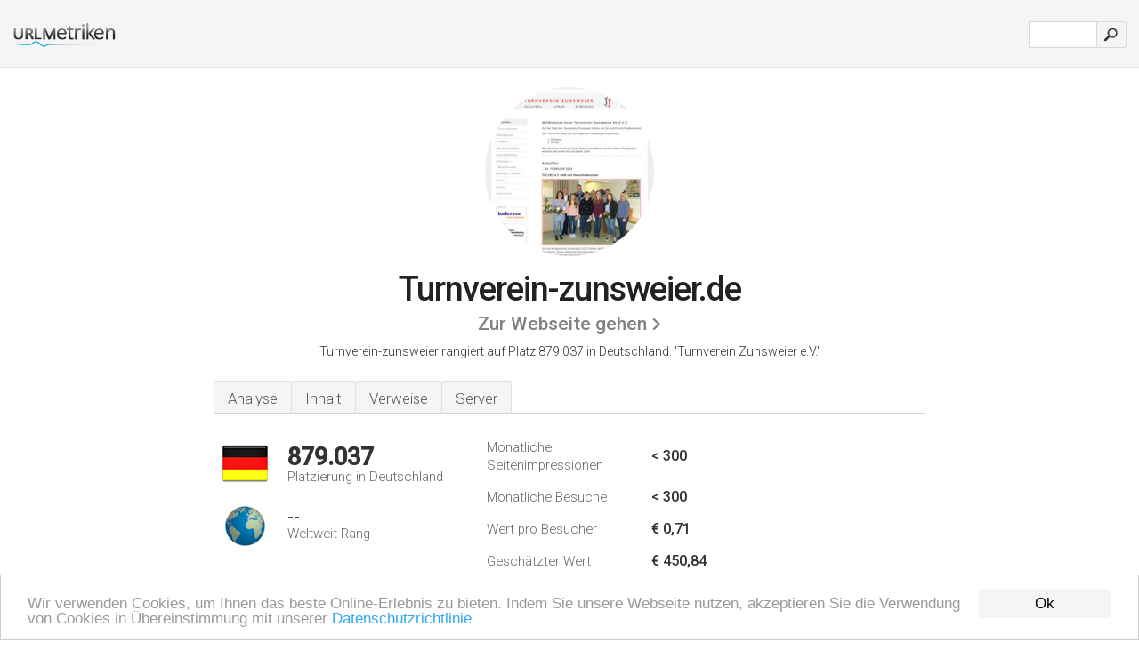

--- FILE ---
content_type: text/html; charset=UTF-8
request_url: http://urlm.de/www.turnverein-zunsweier.de
body_size: 4326
content:
<!DOCTYPE html PUBLIC "-//W3C//DTD XHTML 1.0 Strict//EN" "http://www.w3.org/TR/xhtml1/DTD/xhtml1-strict.dtd"><html xmlns="http://www.w3.org/1999/xhtml">



<head><meta http-equiv="Content-Type" content="text/html; charset=utf-8" /><title>www.Turnverein-zunsweier.de - Turnverein Zunsweier e.V.</title><meta name="description" content="In Deutschland, rangiert Turnverein-zunsweier.de auf Platz 879.037, mit geschätzten < 300 Besuchern im Monat. Klicken Sie hier um mehr Informationen zu dieser Webseite zu erhalten." /><meta name="keywords" content="turnverein-zunsweier.de, turnverein-zunsweier" />
<link rel="stylesheet" type="text/css" href="http://fonts.googleapis.com/css?family=Roboto:300,500" />
<link href="http://www.img-urlm.com/css/style_all_base_nhr.css" type="text/css" rel="stylesheet" />


<!-- Begin Cookie Consent plugin by Silktide - http://silktide.com/cookieconsent -->
<script type="text/javascript">
    window.cookieconsent_options = {"message":"Wir verwenden Cookies, um Ihnen das beste Online-Erlebnis zu bieten. Indem Sie unsere Webseite nutzen, akzeptieren Sie die Verwendung von Cookies in Übereinstimmung mit unserer ","dismiss":"Ok","learnMore":"Datenschutzrichtlinie","link":"http://urlm.de/datenschutz/","theme":"http://www.img-urlm.com/css/cconsent.css"};
</script>

<script type="text/javascript" src="//cdnjs.cloudflare.com/ajax/libs/cookieconsent2/1.0.9/cookieconsent.min.js""></script>
<!-- End Cookie Consent plugin -->





    	 
    	 
    	 







<link rel="icon" type="image" href="http://upulse.co/favicon.ico"/></head><body><div class="main_wrapper"><div class="main_header">
<div class="header_logo_de"><a href="/"><img alt="de" src="http://upulse.co/images/de/logo.gif" /></a></div>
<div class="search_div_main">
<div class="input_div">
<form method="post" action="/" id="check">
<input type="hidden" name="action" value="fetch_statistics" />
    <div id="masthead-search"> 
          <input type="text" name="url" id="url" value="" class="url" />
        </div>
    </div>    
<input class="submit" type="submit" value=""/>
</form>
    </div>
<div class="header_right_part">
</div>
</div><div class="page_middle_part_border"><div class="page_middle_part"><div class="page_right_part">
<div class="divimg">

<img class="img_thumbshot_image" src="http://www.img-urlm.com/i/turnverein-zunsweier.de.jpg" />

</div>
</div>
<div class="page_left_part"><div class="heading_div"><div class="h1top_div"><span>Turnverein-zunsweier.de</span></div>



<div class="em_f_div"><em class="f_sixteen_www"><a target="_blank" rel="nofollow" class="a_sixteen_gtn_sub" href="/g/sw/t/1594999" />Zur Webseite gehen</a></em></div>


<p class="para_sent_top">Turnverein-zunsweier rangiert auf Platz 879.037 in Deutschland. <!-- google_ad_section_start -->'Turnverein Zunsweier e.V.'<!-- google_ad_section_end --></p></div> 








<!-- google_ad_section_start(weight=ignore) --><div class="content_tabs"><ul class="idTabs"><li class="sum"><a href="#web">Analyse</a></li><li><a href="#content_t">Inhalt</a></li><li><a href="#links_two">Verweise</a></li><li><a href="#server_two">Server</a></li></ul></div><!-- google_ad_section_end --><div id="summary"><!-- google_ad_section_start(weight=ignore) --><div class="content_one_left"><p style="background: url('http://upulse.co/images/de.gif') no-repeat scroll left bottom transparent;" class="pfirst"><span class="pfirstspanone">879.037</span><span class="pfirstspantwo">Platzierung in Deutschland</span></p><p style="background: url('http://upulse.co/images/globe.gif') no-repeat scroll left bottom transparent;" class="psecond"><span class="psecondspanone">--</span><span class="pfirstspantwo">Weltweit Rang</span></p></div><div class="content_one_right"><table class="white_main"><tbody><tr><td class="wh_one">Monatliche Seitenimpressionen</td><td class="wh_two">< 300</td><td class="wh_three"></td></tr><tr><td class="wh_one">Monatliche Besuche</td><td class="wh_two">< 300</td><td class="wh_three"></td></tr><tr><td class="wh_one">Wert pro Besucher</td><td class="wh_two">€ 0,71<br /></td><td class="wh_three"></td></tr><tr><td class="wh_one">Geschätzter Wert</td><td class="wh_two">€ 450,84</td><td class="wh_three"></td></tr><tr><td class="wh_one">Externe Verweise</td><td class="wh_two">2</td><td class="wh_three"></td></tr><tr><td class="wh_one">Anzahl der Seiten</td><td class="wh_two">30</td><td class="wh_three"></td></tr></tbody></table></div><div style="clear: both;"></div><div class="content_two"><div class="bluegrad_small"><span>Schlagwörter</span></div><table class="dataTable"><tr><td> Nicht verfügbar</td></tr></table></div><div class="content_disclaim"><p class="disclaim"> Letzte Aktualisierung: 19.05.2018 . Geschätzte Werte, lesen Sie den Haftungsausschluss.</p></div><!-- google_ad_section_end --></div><div id="web"><!-- google_ad_section_start(weight=ignore) --><span id="content_t">Inhalt</span><h1>www.Turnverein-zunsweier.de</h1><!-- google_ad_section_end --><!-- google_ad_section_start --><ul class="links_ul"><li class="special_top"><span>Beliebte Seiten</span></li><li class="ulb"><a rel="nofollow" href="/g/c/t/367057" />turnverein-zunsweier.d..</a> Turnverein Zunsweier e.V. </li></ul><!-- google_ad_section_end --><!-- google_ad_section_start(weight=ignore) -->


<!-- google_ad_section_end --><span id="links_two">Verweise</span><!-- google_ad_section_start --><ul class="links_ul"><li class="special_top"><span>Verweise von </span></li><li class="ulb"><a rel="nofollow" href="/g/ud/t/1984002" /> tv-zunsweier.de</a> Turnverein Zunsweier e.V.</li><li class="ulb"><a rel="nofollow" href="/g/u/t/282867" /> tvzunsweier.de</a> Turnverein Zunsweier e.V.</li><li class="ulb"><a rel="nofollow" href="/g/u/b/941885" /> bimica.de</a> Bieser`s Homepage - News</li><li class="ulb"><a rel="nofollow" href="/g/u/s/2229386" /> svz-edelfans.de</a> SVZ Edelfans</li></ul><ul class="links_ul"><li class="special_top"><span>Verweise auf </span></li><li class="ulb"><a rel="nofollow" href="/g/o/t/13212851" />jiankangdao.de</a> Jian Kang Dao. Der Weg der Gesundheit.</li><li class="ulb"><a rel="nofollow" href="/g/o/t/13212853" />busses.de</a> Fotografie, Bildagentur und Webdesign Alexandra Buss</li></ul><!-- google_ad_section_end --><span id="server_two">Server</span><!-- google_ad_section_start(weight=ignore) --><table class="content_table_main"><tr class="tdblue"><td colspan="2">Serverort</td></tr><tr><td class="maptexttd"> Strato Rechenzentrum Berlin<br />Berlin<br />Berlin<br />Deutschland <br /> 52.52, 13.4</td><td class="maptexttdtwo"><div style="width: 100%; height:100px;" class="google-map" data-lat="52.52" data-lng=" 13.4"></div></td></tr></table><p class="fct">Ihr Web-Server befindet sich in Strato Rechenzentrum Berlin (Berlin, Berlin.) Ihre 2 Nameserver lauten <i>docks02.rzone.de</i>, und <i>shades16.rzone.de</i>. Die IP-Adresse der Webseite Turnverein-zunsweier.de lautet 81.169.145.75.</p><p class="bpad"><font class="ptab">IP:</font> 81.169.145.75</p></div><div id="server_three"><table class="content_table_main"><tr class="tdblue"><td> PING www. (81.169.145.75) 56(84) bytes of data.</td><td class="tdwidth"></td></tr><tr><td>64 bytes from w0b.rzone.de (81.169.145.75): icmp_req=1 ttl=243 </td><td class="tdwidth">134 ms</td></tr><tr><td>64 bytes from w0b.rzone.de (81.169.145.75): icmp_req=2 ttl=243 </td><td class="tdwidth">133 ms</td></tr><tr><td>64 bytes from w0b.rzone.de (81.169.145.75): icmp_req=3 ttl=243 </td><td class="tdwidth">134 ms</td></tr><tr><td></td><td class="tdwidth"></td></tr><tr><td>--- www. ping statistics ---</td><td class="tdwidth"></td></tr><tr><td>3 packets transmitted, 3 received, 0% packet loss, time 2003ms</td><td class="tdwidth"></td></tr><tr><td>rtt min/avg/max/mdev = 133.891/134.101/134.254/0.336 ms</td><td class="tdwidth"></td></tr><tr><td>rtt min/avg/max/mdev = 133.891/134.101/134.254/0.336 ms</td></tr></table><p class="fct">Die Vermessung der Verbindungsgeschwindigkeit mit dem Server führte zu einer Festsetzung von 134 ms.</p><!-- google_ad_section_end --></div><!-- google_ad_section_start(weight=ignore) --><div id="relatedn"><div class="similarbox">Ähnliche Domänen</div><ul id="relatedsites"><li><a href="/www.turnverein.at"><img class="smallthumb" src="[data-uri]" data-src="http://urlimg.co/turnverein.at.jpg" alt="turnverein.at Turnbetrieb, Abteilungen, Aktuelles" title="turnverein.at Turnbetrieb, Abteilungen, Aktuelles"></a><p>turnverein.at</p></li><li><a href="/www.turnverein.ch"><img class="smallthumb" src="[data-uri]" data-src="http://urlimg.co/turnverein.ch.jpg" alt=" Vorstand Frauenriege, Vorstand Aktivriege, Nachwuchsriege, Technische Kommission" title=" Vorstand Frauenriege, Vorstand Aktivriege, Nachwuchsriege, Technische Kommission"></a><p>turnverein.ch</p></li><li><a href="/www.turnverein.net"><img class="smallthumb" src="[data-uri]" data-src="http://urlimg.co/turnverein.net.jpg" alt="turnverein.net" title="turnverein.net"></a><p>turnverein.net</p></li><li><a href="/www.turnverein.org"><img class="smallthumb" src="[data-uri]" data-src="http://urlimg.co/turnverein.org.jpg" alt="Turnverein 1867 Bad Sobernheim e.V. | Willkommen" title="Turnverein 1867 Bad Sobernheim e.V. | Willkommen"></a><p>turnverein.org</p></li><li><a href="/www.turnverein07.de"><img class="smallthumb" src="[data-uri]" data-src="http://urlimg.co/turnverein07.de.jpg" alt="TV07 Watzenborn-Steinberg" title="TV07 Watzenborn-Steinberg"></a><p>turnverein07.de</p></li></ul></div><!-- google_ad_section_end --></div>




</div></div><div class="main_footer">
<!-- google_ad_section_start(weight=ignore) -->
<div id="container4">
	<div id="container3">
		<div id="container2">
			<div id="container1">
				<div id="col1">
				<ul>               

<li>
<a href="/sm/0/">0</a>
<a href="/sm/a/">A</a>
<a href="/sm/b/">B</a>
<a href="/sm/c/">C</a>
<a href="/sm/d/">D</a>
<a href="/sm/e/">E</a>
<a href="/sm/f/">F</a>
<a href="/sm/g/">G</a>
<a href="/sm/h/">H</a>
<a href="/sm/i/">I</a>
<a href="/sm/j/">J</a>
<a href="/sm/k/">K</a>
<a href="/sm/l/">L</a>
<a href="/sm/m/">M</a>
</li><li>
<a href="/sm/n/">N</a>
<a href="/sm/o/">O</a>
<a href="/sm/p/">P</a>
<a href="/sm/q/">Q</a>
<a href="/sm/r/">R</a>
<a href="/sm/s/">S</a>
<a href="/sm/t/">T</a>
<a href="/sm/u/">U</a>
<a href="/sm/v/">V</a>
<a href="/sm/w/">W</a>
<a href="/sm/x/">X</a>
<a href="/sm/y/">Y</a>
<a href="/sm/z/">Z</a>
</li>
</ul>
                    
                                        
				</div>
				<div id="col2">
<ul>

<li><a href="/uber-uns/">Über uns</a></li>
<li><a href="/kontakt/">Kontakt</a></li>
<li><a href="/remove/">Webseite entfernen</a></li>
</ul>
				</div>
				<div id="col3">
                <ul>

<li><a href="/haftungsausschluss/">Haftungsausschluss</a></li>
<li><a href="/datenschutz/">Datenschutz</a></li>
<li><a href="/nutzungsbedingungen/">Nutzungsbedingungen</a></li>
<li><a href="/impressum/">Impressum</a></li>
</ul>

				</div>
				<div id="col4">
					<ul>
		
                        <li>&copy; 2026</li>
					</ul>
			</div>
			</div>
		</div>
	</div>
</div>

<div id="clear"></div>

<!-- google_ad_section_end --></div>


</div><!-- google_ad_section_start(weight=ignore) --><script src="//ajax.googleapis.com/ajax/libs/jquery/2.1.3/jquery.min.js"></script>

<script>
    $(function() {
        $("img").unveil(50);
    });
</script>
 
<script src="//upulse.co/js/jquery.unveil.combined.lazy-load-google-maps.js"></script>
<script>

	;( function( $, window, document, undefined )
	{
		var $window			= $( window ),
			mapInstances	= [],
			$pluginInstance	= $( '.google-map' ).lazyLoadGoogleMaps(
			{
				callback: function( container, map )
				{
					var $container	= $( container ),
						center		= new google.maps.LatLng( $container.attr( 'data-lat' ), $container.attr( 'data-lng' ) );

					map.setOptions({ zoom: 10, center: center, scrollwheel: false });
					new google.maps.Marker({ position: center, map: map });

					$.data( map, 'center', center );
					mapInstances.push( map );

					var updateCenter = function(){ $.data( map, 'center', map.getCenter() ); };
					google.maps.event.addListener( map, 'dragend', updateCenter );
					google.maps.event.addListener( map, 'zoom_changed', updateCenter );
					google.maps.event.addListenerOnce( map, 'idle', function(){ $container.addClass( 'is-loaded' ); });
				}
			});

		$window.on( 'resize', $pluginInstance.debounce( 1000, function()
		{
			$.each( mapInstances, function()
			{
				this.setCenter( $.data( this, 'center' ) );
			});
		}));

	})( jQuery, window, document );

</script>

<script async src="https://www.googletagmanager.com/gtag/js?id=UA-25423249-1"></script>
<script>
  window.dataLayer = window.dataLayer || [];
  function gtag(){dataLayer.push(arguments);}
  gtag('js', new Date());
  gtag('config', 'UA-25423249-1', { 'anonymize_ip': true });
</script>

<script type="text/javascript">
var sc_project=7178396; 
var sc_invisible=1; 
var sc_security="b7b5bd5e"; 
</script>
<script type="text/javascript"
src="https://www.statcounter.com/counter/counter.js"
async></script>


<!-- google_ad_section_end --></body></html> 